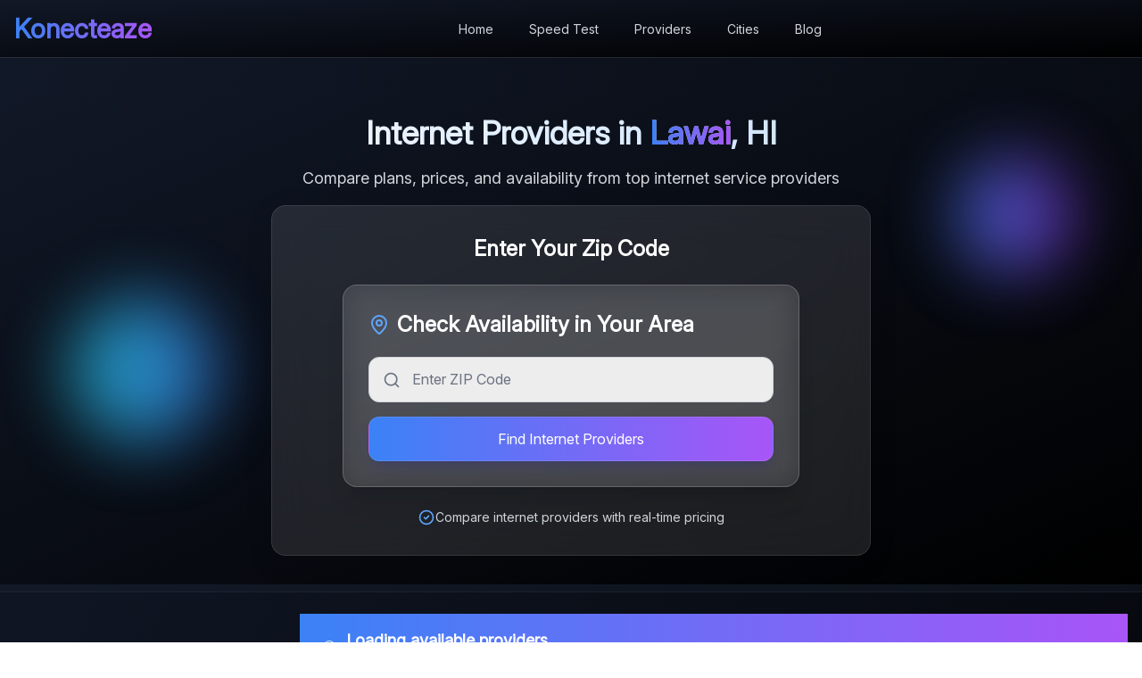

--- FILE ---
content_type: text/html; charset=utf-8
request_url: https://www.konecteaze.com/hi/lawai
body_size: 13330
content:
<!DOCTYPE html><html lang="en" class="__variable_f367f3"><head><meta charSet="utf-8"/><meta name="viewport" content="width=device-width, initial-scale=1.0"/><meta name="viewport" content="width=device-width, initial-scale=1"/><link rel="stylesheet" href="/_next/static/css/3add334ee59f67ac.css" data-precedence="next"/><link rel="preload" as="script" fetchPriority="low" href="/_next/static/chunks/webpack-c2cacdf4b3707862.js"/><script src="/_next/static/chunks/fd9d1056-85ca759221d498c8.js" async="" type="bc416dd100f1dfdfecfc7adc-text/javascript"></script><script src="/_next/static/chunks/2117-4811fe992c281b40.js" async="" type="bc416dd100f1dfdfecfc7adc-text/javascript"></script><script src="/_next/static/chunks/main-app-bf5fafbc12ac6689.js" async="" type="bc416dd100f1dfdfecfc7adc-text/javascript"></script><script src="/_next/static/chunks/2972-5371f78b231a6d66.js" async="" type="bc416dd100f1dfdfecfc7adc-text/javascript"></script><script src="/_next/static/chunks/6137-304211f89e2bd3b7.js" async="" type="bc416dd100f1dfdfecfc7adc-text/javascript"></script><script src="/_next/static/chunks/5449-6732bc441954adad.js" async="" type="bc416dd100f1dfdfecfc7adc-text/javascript"></script><script src="/_next/static/chunks/app/layout-d5476f1ac180316f.js" async="" type="bc416dd100f1dfdfecfc7adc-text/javascript"></script><script src="/_next/static/chunks/app/error-7de2d0b3eb51b36a.js" async="" type="bc416dd100f1dfdfecfc7adc-text/javascript"></script><script src="/_next/static/chunks/app/not-found-df59612de9684f89.js" async="" type="bc416dd100f1dfdfecfc7adc-text/javascript"></script><script src="/_next/static/chunks/app/global-error-c073677a53f54b80.js" async="" type="bc416dd100f1dfdfecfc7adc-text/javascript"></script><script src="/_next/static/chunks/3145-8bdc4230a77ce1ea.js" async="" type="bc416dd100f1dfdfecfc7adc-text/javascript"></script><script src="/_next/static/chunks/3280-8a1c82d908e55ab6.js" async="" type="bc416dd100f1dfdfecfc7adc-text/javascript"></script><script src="/_next/static/chunks/371-fb229a096f135db4.js" async="" type="bc416dd100f1dfdfecfc7adc-text/javascript"></script><script src="/_next/static/chunks/4379-d5390ad0a5f8fc9e.js" async="" type="bc416dd100f1dfdfecfc7adc-text/javascript"></script><script src="/_next/static/chunks/app/%5Bstate%5D/%5Bcity%5D/page-377c92a751ef28e1.js" async="" type="bc416dd100f1dfdfecfc7adc-text/javascript"></script><link rel="icon" href="/favicon.svg" type="image/svg+xml"/><title>Best 0 Internet Plans in Lawai, HI | Compare Providers 2026</title><meta name="description" content="Compare 0 internet plans from 0 providers in Lawai, HI. fiber, cable &amp; DSL options available. Find the best deal today!"/><meta name="keywords" content="internet providers Lawai, , best internet Lawai HI, cheap internet Lawai, fiber, cable &amp; DSL internet Lawai"/><meta name="robots" content="index, follow"/><meta name="fb:app_id" content="250826962271667"/><link rel="canonical" href="https://www.konecteaze.com/hi/lawai"/><meta name="google-site-verification" content="zKTt5eWpe-aV6zhhLom6RhIw-VPNSb6RL0s7aY3YKig"/><meta name="google-site-verification" content="DweoYwApnBKGY21iciIhh4_30QRSaVnJJ2aUyjedBr4"/><meta name="ahrefs-site-verification" content="c19dd6957522f0b52b30b6b6005b0193b1ac14a30a65e4e9a1baae9455ddc635"/><meta property="og:title" content="Best 0 Internet Plans in Lawai, HI | Compare Providers 2026"/><meta property="og:description" content="Compare 0 internet plans from 0 providers in Lawai, HI. fiber, cable &amp; DSL options available. Find the best deal today!"/><meta property="og:url" content="https://www.konecteaze.com/hi/lawai"/><meta property="og:site_name" content="Konecteaze"/><meta property="og:locale" content="en_US"/><meta property="og:type" content="website"/><meta name="twitter:card" content="summary"/><meta name="twitter:site" content="@konecteaze"/><meta name="twitter:creator" content="@konecteaze"/><meta name="twitter:title" content="Find Internet Providers in My Area | Internet Provider Search"/><meta name="twitter:description" content="Find the best internet in your area with KonectEaze. Enter your zip code and find internet providers to compare with our provider search."/><meta name="next-size-adjust"/><link rel="stylesheet" href="/compiled-styles.css"/><script data-cfasync="false"></script><style>
          /* Next.js development error styling overrides */
          body[data-nextjs-data-runtime-error],
          body[data-nextjs-data-next-hydration-error],
          body[data-nextjs-data-missing-suspense-fallback] {
            background: linear-gradient(to bottom right, #0f172a, #1e293b) !important;
            color: white !important;
          }

          /* Error overlay container */
          .nextjs-container-errors-header,
          .nextjs-container-errors,
          .nextjs-toast-errors-parent {
            background: rgba(17, 24, 39, 0.85) !important;
            border: 1px solid rgba(99, 102, 241, 0.3) !important;
            box-shadow: 0 20px 25px -5px rgba(0, 0, 0, 0.2), 0 10px 10px -5px rgba(0, 0, 0, 0.04) !important;
            backdrop-filter: blur(16px) !important;
            border-radius: 0.75rem !important;
          }

          /* Error message styling */
          .nextjs-container-errors-header h1 {
            color: #f3f4f6 !important;
            font-weight: 700 !important;
          }

          /* Error stack trace */
          .nextjs-container-errors-body {
            background: rgba(31, 41, 55, 0.5) !important;
            border: 1px solid rgba(99, 102, 241, 0.2) !important;
            border-radius: 0.5rem !important;
          }

          /* Code frame highlighting */
          .nextjs-container-errors-body > div:not(:first-child) div {
            background-color: rgba(17, 24, 39, 0.7) !important;
            border-color: rgba(99, 102, 241, 0.3) !important;
          }

          /* Line numbers */
          .nextjs-container-errors-body pre {
            color: #94a3b8 !important;
          }

          /* Error stack line */
          .nextjs-call-stack-frame {
            background-color: rgba(31, 41, 55, 0.6) !important;
            color: #e2e8f0 !important;
          }

          /* Error links */
          .nextjs-container-errors-body a {
            color: #93c5fd !important;
          }

          /* Error frame highlighting */
          .nextjs-frame-expanded div:first-of-type {
            background-color: rgba(55, 65, 81, 0.6) !important;
          }
        </style><style>
            /* Admin CSS Styles - Maximum Override Specificity */
            body .dark-gradient-heading,
            body h1.dark-gradient-heading,
            body div h1.dark-gradient-heading,
            .admin-dark .dark-gradient-heading {
              font-size: 2.25rem !important;
              font-weight: 700 !important;
              margin-bottom: 1rem !important;
              background: linear-gradient(to right, #ffffff, #dbeafe, #bfdbfe) !important;
              background-clip: text !important;
              -webkit-background-clip: text !important;
              -moz-background-clip: text !important;
              color: transparent !important;
              line-height: 1.25 !important;
              display: block !important;
              text-align: left !important;
            }
            
            .admin-card {
              background-color: rgb(31 41 55);
              border: 1px solid rgb(55 65 81);
              border-radius: 0.5rem;
              box-shadow: 0 10px 15px -3px rgb(0 0 0 / 0.1);
              padding: 1.5rem;
            }
            
            .admin-card-header {
              margin-bottom: 1rem;
            }
            
            .admin-card-title {
              font-size: 1.125rem;
              font-weight: 600;
              color: white;
              margin-bottom: 0.25rem;
            }
            
            .admin-card-content {
              display: flex;
              flex-direction: column;
              gap: 1rem;
            }
            
            .admin-button {
              display: inline-flex;
              align-items: center;
              gap: 0.5rem;
              padding: 0.5rem 1.5rem;
              border-radius: 9999px;
              font-weight: 600;
              font-size: 0.875rem;
              transition: all 0.2s ease;
              border: none;
              cursor: pointer;
            }
            
            .admin-button:disabled {
              opacity: 0.5;
              cursor: not-allowed;
            }
            
            .admin-button-primary {
              background: linear-gradient(135deg, #10b981 0%, #059669 100%);
              color: #ffffff;
              box-shadow: 0 4px 14px rgba(16, 185, 129, 0.4);
            }
            
            .admin-button-primary:hover:not(:disabled) {
              background: linear-gradient(135deg, #34d399 0%, #10b981 100%);
              box-shadow: 0 6px 20px rgba(16, 185, 129, 0.5);
              transform: translateY(-1px);
            }
            
            .admin-button-secondary {
              background: rgba(75, 85, 99, 0.8);
              color: #e5e7eb;
              border: 1px solid rgba(107, 114, 128, 0.6);
            }
            
            .admin-button-secondary:hover:not(:disabled) {
              background: rgba(107, 114, 128, 0.9);
              transform: translateY(-1px);
            }
            
            .admin-button-danger,
            .admin-button-destructive {
              background: linear-gradient(135deg, #ef4444 0%, #dc2626 100%);
              color: #ffffff;
              box-shadow: 0 4px 14px rgba(239, 68, 68, 0.4);
            }
            
            .admin-button-danger:hover:not(:disabled),
            .admin-button-destructive:hover:not(:disabled) {
              background: linear-gradient(135deg, #f87171 0%, #ef4444 100%);
              box-shadow: 0 6px 20px rgba(239, 68, 68, 0.5);
              transform: translateY(-1px);
            }
            
            .admin-button-sm {
              padding: 0.375rem 0.75rem;
              font-size: 0.875rem;
            }
            
            .admin-input, .admin-select, .admin-textarea {
              width: 100%;
              padding: 0.5rem 0.75rem;
              background-color: rgb(55 65 81);
              border: 1px solid rgb(75 85 99);
              border-radius: 0.375rem;
              color: white;
            }
            
            .admin-input::placeholder {
              color: rgb(156 163 175);
            }
            
            .admin-input-with-icon {
              padding-left: 3.5rem !important;
            }
            
            .admin-label {
              display: block;
              font-size: 0.875rem;
              font-weight: 500;
              color: white;
              margin-bottom: 0.25rem;
            }
            
            .admin-table {
              width: 100%;
              background-color: rgb(31 41 55);
              border: 1px solid rgb(55 65 81);
              border-radius: 0.5rem;
              overflow: hidden;
            }
            
            .admin-table-header {
              background-color: rgb(55 65 81);
              border-bottom: 1px solid rgb(75 85 99);
            }
            
            .admin-table-row {
              display: grid;
              grid-template-columns: 2fr 1fr 1fr 1fr;
              background-color: rgb(31 41 55);
              border-bottom: 1px solid rgb(55 65 81);
            }
            
            .admin-table-row-7col {
              display: grid;
              grid-template-columns: 0.8fr 1.2fr 2fr 1fr 1fr 1fr 0.8fr;
              background-color: rgb(31 41 55);
              border-bottom: 1px solid rgb(55 65 81);
            }
            
            .admin-table-row-7col:hover {
              background-color: rgb(55 65 81);
            }
            
            .admin-table-row-8col {
              display: grid;
              grid-template-columns: 0.5fr 2fr 1.5fr 1fr 1fr 0.8fr 0.8fr 1fr;
              background-color: rgb(31 41 55);
              border-bottom: 1px solid rgb(55 65 81);
            }
            
            .admin-table-row-8col:hover {
              background-color: rgb(55 65 81);
            }
            
            .admin-table-row:hover {
              background-color: rgb(55 65 81);
            }
            
            .admin-table-header-cell, .admin-table-cell {
              padding: 0.75rem 1.5rem;
              font-size: 0.875rem;
            }
            
            .admin-table-header-cell {
              color: rgb(209 213 219);
              font-weight: 500;
              text-transform: uppercase;
              letter-spacing: 0.025em;
            }
            
            .admin-table-cell {
              color: rgb(229 231 235);
            }
            
            .admin-badge {
              display: inline-flex;
              align-items: center;
              padding: 0.125rem 0.625rem;
              border-radius: 9999px;
              font-size: 0.75rem;
              font-weight: 500;
            }
            
            .admin-badge-success {
              background-color: rgb(6 78 59 / 0.2);
              color: rgb(110 231 183);
              border: 1px solid rgb(6 78 59 / 0.5);
            }
            
            .admin-badge-warning {
              background-color: rgb(120 53 15 / 0.2);
              color: rgb(252 211 77);
              border: 1px solid rgb(120 53 15 / 0.5);
            }
            
            .admin-badge-error {
              background-color: rgb(127 29 29 / 0.2);
              color: rgb(248 113 113);
              border: 1px solid rgb(127 29 29 / 0.5);
            }
            
            .admin-badge-info {
              background-color: rgb(30 58 138 / 0.2);
              color: rgb(147 197 253);
              border: 1px solid rgb(30 58 138 / 0.5);
            }
            
            .admin-text-muted {
              color: rgb(156 163 175);
            }
            
            .admin-text-sm {
              font-size: 0.875rem;
              color: rgb(209 213 219);
            }
            
            .admin-text-success {
              color: rgb(34 197 94);
            }
            
            /* Complete Admin Layout System */
            .admin-layout-container {
              position: relative;
              height: 100vh;
              background-color: rgb(17 24 39);
              overflow: hidden;
            }
            
            .admin-sidebar {
              position: fixed;
              top: 0;
              left: 0;
              width: 256px;
              height: 100vh;
              background-color: rgb(31 41 55);
              border-right: 1px solid rgb(55 65 81);
              z-index: 50;
              transform: translateX(-100%);
              transition: transform 0.2s ease-in-out;
            }
            
            .admin-sidebar-open {
              transform: translateX(0);
            }
            
            @media (min-width: 1024px) {
              .admin-sidebar,
              .admin-sidebar-closed {
                transform: translateX(0);
              }
            }
            
            .admin-main-wrapper {
              height: 100vh;
              display: flex;
              flex-direction: column;
              margin-left: 0;
            }
            
            @media (min-width: 1024px) {
              .admin-main-wrapper {
                margin-left: 256px;
              }
            }
            
            .admin-header {
              background-color: rgb(31 41 55);
              border-bottom: 1px solid rgb(55 65 81);
              padding: 0.75rem 1rem;
              display: flex;
              align-items: center;
              gap: 1rem;
            }
            
            .admin-main-content {
              flex: 1;
              overflow-y: auto;
              background-color: rgb(17 24 39);
              padding: 1.5rem;
            }
            
            .admin-content-wrapper {
              max-width: 1280px;
              margin: 0 auto;
              width: 100%;
            }
          </style><script src="/_next/static/chunks/polyfills-42372ed130431b0a.js" noModule="" type="bc416dd100f1dfdfecfc7adc-text/javascript"></script></head><body class="flex flex-col min-h-screen"><script type="bc416dd100f1dfdfecfc7adc-text/javascript">
            (function() {
              const styles = {
                title: 'color: #3b82f6; font-size: 32px; font-weight: bold; text-shadow: 2px 2px 4px rgba(0,0,0,0.3);',
                subtitle: 'color: #10b981; font-size: 16px; font-weight: bold;',
                normal: 'color: #6b7280; font-size: 14px;',
                warning: 'color: #ef4444; font-size: 14px; font-weight: bold;',
                link: 'color: #8b5cf6; font-size: 14px; font-weight: bold;'
              };
              
              console.log('%c ', 'font-size: 1px;');
              console.log('%c🚀 KONECTEAZE CONSOLE 🚀', styles.title);
              console.log('%c ', 'font-size: 1px;');
              console.log('%c📡 Connecting You to Better Internet Since 2018', styles.subtitle);
              console.log('%c ', 'font-size: 1px;');
              console.log('%cWell, well, well... Look who\'s inspecting the console! 👀', styles.normal);
              console.log('%c ', 'font-size: 1px;');
              console.log('%c🤓 Fellow Developer Spotted!', styles.subtitle);
              console.log('%cWe appreciate your curiosity. Here\'s a gift: our site is built with love,', styles.normal);
              console.log('%ccoffee, and a carefully curated blend of modern web technologies.', styles.normal);
              console.log('%c(Nice try though - we keep our secret sauce... secret 🤫)', styles.normal);
              console.log('%c ', 'font-size: 1px;');
              console.log('%c⚠️ SECURITY WARNING ⚠️', styles.warning);
              console.log('%cIf someone told you to paste code here, they\'re probably trying to hack you.', styles.normal);
              console.log('%cSeriously. Don\'t paste random code into the console. That\'s how the bad guys win.', styles.normal);
              console.log('%c ', 'font-size: 1px;');
              console.log('%c💡 Pro Developer Tip:', styles.subtitle);
              console.log('%cInstead of looking at our code, why not find yourself a better internet plan?', styles.normal);
              console.log('%cYour current provider is probably overcharging you. Just sayin\' 🤷', styles.normal);
              console.log('%cGo ahead, search your ZIP code. We dare you. 🎯', styles.link);
              console.log('%c ', 'font-size: 1px;');
              console.log('%c📊 Fun Stats:', styles.subtitle);
              console.log('%c  • Lines of code: Too many to count', styles.normal);
              console.log('%c  • Coffee consumed: ☕☕☕☕☕ (still going)', styles.normal);
              console.log('%c  • Bugs fixed: 99% (that last 1% is "features")', styles.normal);
              console.log('%c  • Internet providers compared: ALL OF THEM', styles.normal);
              console.log('%c ', 'font-size: 1px;');
              console.log('%cNow go find yourself a better internet plan! 🎯', styles.subtitle);
              console.log('%c ', 'font-size: 1px;');
              console.log('%c- The Konecteaze Team 💙', 'color: #3b82f6; font-size: 14px; font-style: italic;');
              console.log('%c ', 'font-size: 1px;');
              console.log('%cP.S. - Our API is faster than your internet speed. Probably. 🏃‍♂️💨', 'color: #10b981; font-size: 12px; font-style: italic;');
            })();
          </script><div class="min-h-screen flex flex-col"><main class="flex-1"><div class="flex flex-col min-h-screen dark-main"><div class="w-full"><header class="bg-gradient-to-br from-gray-900 to-black shadow-sm border-b border-white/10 sticky top-0 z-40"><div class="container mx-auto px-4 relative"><div class="hidden lg:flex items-center justify-between h-16"><div class="flex-shrink-0"><a class="text-3xl font-bold bg-gradient-to-r from-blue-500 to-purple-500 bg-clip-text text-transparent no-underline hover:no-underline focus:no-underline active:no-underline hover:bg-gradient-to-r hover:from-blue-500 hover:to-purple-500 hover:bg-clip-text hover:text-transparent" href="/">Konecteaze</a></div><nav class="flex-1 mx-8"><div class="flex items-center justify-center space-x-2"><div class="relative"><a class="text-gray-300 hover:text-blue-400 px-4 py-2 text-sm font-medium transition-colors" href="/">Home</a></div><div class="relative"><a class="text-gray-300 hover:text-blue-400 px-4 py-2 text-sm font-medium transition-colors" href="/speed-test">Speed Test</a></div><div class="relative"><a href="#" class="text-gray-300 hover:text-blue-400 px-4 py-2 text-sm font-medium transition-colors ">Providers</a></div><div class="relative"><a href="#" class="text-gray-300 hover:text-blue-400 px-4 py-2 text-sm font-medium transition-colors ">Cities</a></div><div class="relative"><a class="text-gray-300 hover:text-blue-400 px-4 py-2 text-sm font-medium transition-colors" href="/blog">Blog</a></div></div></nav></div><div class="lg:hidden flex items-center justify-between h-16 px-4"><a class="flex-shrink-0 no-underline hover:no-underline" href="/"><div class="flex items-center"><h1 class="font-bold text-xl bg-gradient-to-r from-blue-500 to-purple-500 bg-clip-text text-transparent hover:bg-gradient-to-r hover:from-blue-500 hover:to-purple-500 hover:bg-clip-text hover:text-transparent">Konecteaze</h1></div></a><div class="flex items-center space-x-2"><button type="button" aria-label="Open Menu" class="inline-flex items-center justify-center w-10 h-10 rounded-full text-gray-300 hover:text-blue-400 hover:bg-gray-800 transition-colors duration-200 focus:outline-none focus:ring-2 focus:ring-blue-500 focus:ring-offset-2"><svg xmlns="http://www.w3.org/2000/svg" width="24" height="24" viewBox="0 0 24 24" fill="none" stroke="currentColor" stroke-width="2" stroke-linecap="round" stroke-linejoin="round" class="lucide lucide-menu h-5 w-5" aria-hidden="true"><path d="M4 12h16"></path><path d="M4 18h16"></path><path d="M4 6h16"></path></svg></button></div></div></div></header></div><div class="min-h-screen"><script type="application/ld+json">{"@context":"https://schema.org","@graph":[{"@type":"LocalBusiness","@id":"https://www.konecteaze.com/hi/lawai#business","name":"Internet Providers in Lawai, HI","description":"Find the best internet providers in Lawai, HI","url":"https://www.konecteaze.com/hi/lawai","address":{"@type":"PostalAddress","addressLocality":"Lawai","addressRegion":"HI","addressCountry":"US"},"areaServed":{"@type":"City","name":"Lawai","containedInPlace":{"@type":"State","name":"HI"}},"serviceType":"Internet Service Provider Directory","knowsAbout":["Internet Service Providers","Broadband Plans","Fiber Internet","Cable Internet","DSL Internet"],"hasOfferCatalog":{"@type":"OfferCatalog","name":"Internet Plans","itemListElement":[]},"aggregateRating":{"@type":"AggregateRating","ratingValue":4.2,"reviewCount":50},"priceRange":"$29-$99","availability":"https://schema.org/InStock"},{"@type":"FAQPage","@id":"https://www.konecteaze.com/hi/lawai#faq","mainEntity":[{"@type":"Question","name":"What internet providers are available in Lawai, HI?","acceptedAnswer":{"@type":"Answer","text":"Popular internet providers in Lawai include major companies offering fiber, cable, and DSL services. Compare plans, speeds, and pricing to find the best internet service for your needs."}},{"@type":"Question","name":"What's the fastest internet speed available in Lawai?","acceptedAnswer":{"@type":"Answer","text":"Internet speeds in Lawai range from basic DSL plans to high-speed fiber connections offering up to 1000+ Mbps. Fiber internet typically offers the fastest speeds and most reliable connections."}},{"@type":"Question","name":"How much does internet cost in Lawai, HI?","acceptedAnswer":{"@type":"Answer","text":"Internet plans in Lawai typically range from $29-$99+ per month depending on speed, technology type, and provider. Compare plans to find the best value for your budget and usage needs."}}]},{"@type":"BreadcrumbList","@id":"https://www.konecteaze.com/hi/lawai#breadcrumbs","itemListElement":[{"@type":"ListItem","position":1,"name":"Internet Providers","item":"https://www.konecteaze.com/"},{"@type":"ListItem","position":2,"name":"HI","item":"https://www.konecteaze.com/hi"},{"@type":"ListItem","position":3,"name":"Lawai","item":"https://www.konecteaze.com/hi/lawai"}]}]}</script><div class="dark-section"><section class="dark-section relative overflow-hidden min-h-[8vh] flex items-center"><div class="dark-bg-overlay"><div class="bg-grid-pattern"></div></div><div class="floating-orb-1 animate-pulse"></div><div class="floating-orb-2 animate-pulse"></div><div class="dark-container"><div class="text-center space-y-4"><div class="space-y-2"><h1 class="text-3xl md:text-4xl font-bold bg-gradient-to-r from-white to-blue-200 bg-clip-text text-transparent leading-tight text-center mx-auto block w-full">Internet Providers in <span class="bg-gradient-to-r from-blue-500 to-purple-500 bg-clip-text text-transparent">Lawai</span>, <!-- -->HI</h1><p class="dark-description text-xl max-w-3xl mx-auto leading-relaxed text-center">Compare plans, prices, and availability from top internet service providers</p></div><div class="max-w-2xl mx-auto"><div class="glassmorphism-card"><h2 class="text-2xl font-semibold mb-6 text-white text-center block w-full">Enter Your Zip Code</h2><div class="w-full max-w-lg mx-auto bg-white/10 backdrop-blur-lg rounded-2xl border border-white/20 shadow-xl p-5 sm:p-7 w-full"><div class="text-white"><h2 class="text-2xl font-bold mb-5 flex items-center dark-text-primary"><svg xmlns="http://www.w3.org/2000/svg" width="24" height="24" viewBox="0 0 24 24" fill="none" stroke="currentColor" stroke-width="2" stroke-linecap="round" stroke-linejoin="round" class="lucide lucide-map-pin h-6 w-6 mr-2 dark-text-accent" aria-hidden="true"><path d="M20 10c0 4.993-5.539 10.193-7.399 11.799a1 1 0 0 1-1.202 0C9.539 20.193 4 14.993 4 10a8 8 0 0 1 16 0"></path><circle cx="12" cy="10" r="3"></circle></svg>Check Availability in Your Area</h2><form class="space-y-4"><div class="relative"><div class="absolute inset-y-0 left-0 pl-4 flex items-center pointer-events-none"><svg xmlns="http://www.w3.org/2000/svg" width="24" height="24" viewBox="0 0 24 24" fill="none" stroke="currentColor" stroke-width="2" stroke-linecap="round" stroke-linejoin="round" class="lucide lucide-search h-5 w-5 text-gray-500" aria-hidden="true"><path d="m21 21-4.34-4.34"></path><circle cx="11" cy="11" r="8"></circle></svg></div><input type="text" class="block w-full pl-12 pr-4 py-3 bg-white/90 border border-gray-300 rounded-xl focus:outline-none focus:ring-2 focus:ring-blue-500 focus:border-transparent text-gray-900 placeholder:text-gray-500" placeholder="Enter ZIP Code" maxLength="5" pattern="[0-9]{5}" required="" aria-label="ZIP code" value=""/></div><button type="submit" class="w-full dark-button px-6 py-3 rounded-xl font-medium text-base">Find Internet Providers</button></form></div></div><div class="mt-6 flex items-center gap-2 text-sm dark-text-secondary justify-center"><svg class="w-5 h-5 dark-text-accent" fill="none" stroke="currentColor" viewBox="0 0 24 24"><path stroke-linecap="round" stroke-linejoin="round" stroke-width="2" d="M9 12l2 2 4-4m6 2a9 9 0 11-18 0 9 9 0 0118 0z"></path></svg><span class="">Compare internet providers with real-time pricing</span></div></div></div></div></div></section><div class="w-full bg-gray-800/30 backdrop-blur-sm py-1 border-b border-gray-700/30 mb-0"><div class="container mx-auto px-4"></div></div><div class="w-full max-w-7xl mx-auto px-4 pt-6 pb-8 overflow-x-hidden"><div class="flex flex-col lg:flex-row gap-8 relative w-full"><div class="flex-1 w-full lg:order-2"><!--$--><!--$--><div class="container-xl section-padding-sm"><div class="w-full"><div class="w-full"><div class="provider-results-container mb-0"><div class="provider-results-header"><svg xmlns="http://www.w3.org/2000/svg" class="h-5 w-5 mr-2 text-white skeleton-animate" fill="none" viewBox="0 0 24 24" stroke="currentColor"><circle cx="11" cy="11" r="8"></circle><path d="m21 21-4.35-4.35"></path></svg><h2 class="text-lg font-semibold text-white"><span class="skeleton-animate">Loading available providers...</span></h2></div><div class="provider-results-content"><div class="provider-results-grid"><div class="bg-white border border-gray-200 rounded-lg overflow-hidden"><div class="p-4"><div class="flex justify-between items-center mb-4"><div class="w-24 h-12 bg-gray-200 rounded skeleton-shimmer"></div><div class="w-16 h-6 bg-gray-200 rounded skeleton-animate"></div></div><div class="mb-3"><div class="h-6 bg-gray-200 rounded w-3/4 mb-2 skeleton-shimmer"></div><div class="h-4 bg-gray-200 rounded w-1/2 skeleton-animate"></div></div><div class="flex gap-2 mb-4"><div class="h-6 bg-gray-200 rounded w-16 skeleton-animate animate-delay-100"></div><div class="h-6 bg-gray-200 rounded w-16 skeleton-animate animate-delay-200"></div></div><div class="border-t border-gray-200 pt-3"><div class="h-5 bg-gray-200 rounded w-1/3 mb-3 skeleton-shimmer"></div><div class="space-y-2"><div class="h-4 bg-gray-200 rounded w-full skeleton-shimmer"></div><div class="h-4 bg-gray-200 rounded w-full skeleton-shimmer"></div></div></div></div><div class="px-4 py-3 bg-gray-50 border-t border-gray-200"><div class="h-10 bg-gray-200 rounded w-full skeleton-shimmer"></div></div></div><div class="bg-white border border-gray-200 rounded-lg overflow-hidden"><div class="p-4"><div class="flex justify-between items-center mb-4"><div class="w-24 h-12 bg-gray-200 rounded skeleton-shimmer"></div><div class="w-16 h-6 bg-gray-200 rounded skeleton-animate"></div></div><div class="mb-3"><div class="h-6 bg-gray-200 rounded w-3/4 mb-2 skeleton-shimmer"></div><div class="h-4 bg-gray-200 rounded w-1/2 skeleton-animate"></div></div><div class="flex gap-2 mb-4"><div class="h-6 bg-gray-200 rounded w-16 skeleton-animate animate-delay-100"></div><div class="h-6 bg-gray-200 rounded w-16 skeleton-animate animate-delay-200"></div></div><div class="border-t border-gray-200 pt-3"><div class="h-5 bg-gray-200 rounded w-1/3 mb-3 skeleton-shimmer"></div><div class="space-y-2"><div class="h-4 bg-gray-200 rounded w-full skeleton-shimmer"></div><div class="h-4 bg-gray-200 rounded w-full skeleton-shimmer"></div></div></div></div><div class="px-4 py-3 bg-gray-50 border-t border-gray-200"><div class="h-10 bg-gray-200 rounded w-full skeleton-shimmer"></div></div></div><div class="bg-white border border-gray-200 rounded-lg overflow-hidden"><div class="p-4"><div class="flex justify-between items-center mb-4"><div class="w-24 h-12 bg-gray-200 rounded skeleton-shimmer"></div><div class="w-16 h-6 bg-gray-200 rounded skeleton-animate"></div></div><div class="mb-3"><div class="h-6 bg-gray-200 rounded w-3/4 mb-2 skeleton-shimmer"></div><div class="h-4 bg-gray-200 rounded w-1/2 skeleton-animate"></div></div><div class="flex gap-2 mb-4"><div class="h-6 bg-gray-200 rounded w-16 skeleton-animate animate-delay-100"></div><div class="h-6 bg-gray-200 rounded w-16 skeleton-animate animate-delay-200"></div></div><div class="border-t border-gray-200 pt-3"><div class="h-5 bg-gray-200 rounded w-1/3 mb-3 skeleton-shimmer"></div><div class="space-y-2"><div class="h-4 bg-gray-200 rounded w-full skeleton-shimmer"></div><div class="h-4 bg-gray-200 rounded w-full skeleton-shimmer"></div></div></div></div><div class="px-4 py-3 bg-gray-50 border-t border-gray-200"><div class="h-10 bg-gray-200 rounded w-full skeleton-shimmer"></div></div></div><div class="bg-white border border-gray-200 rounded-lg overflow-hidden"><div class="p-4"><div class="flex justify-between items-center mb-4"><div class="w-24 h-12 bg-gray-200 rounded skeleton-shimmer"></div><div class="w-16 h-6 bg-gray-200 rounded skeleton-animate"></div></div><div class="mb-3"><div class="h-6 bg-gray-200 rounded w-3/4 mb-2 skeleton-shimmer"></div><div class="h-4 bg-gray-200 rounded w-1/2 skeleton-animate"></div></div><div class="flex gap-2 mb-4"><div class="h-6 bg-gray-200 rounded w-16 skeleton-animate animate-delay-100"></div><div class="h-6 bg-gray-200 rounded w-16 skeleton-animate animate-delay-200"></div></div><div class="border-t border-gray-200 pt-3"><div class="h-5 bg-gray-200 rounded w-1/3 mb-3 skeleton-shimmer"></div><div class="space-y-2"><div class="h-4 bg-gray-200 rounded w-full skeleton-shimmer"></div><div class="h-4 bg-gray-200 rounded w-full skeleton-shimmer"></div></div></div></div><div class="px-4 py-3 bg-gray-50 border-t border-gray-200"><div class="h-10 bg-gray-200 rounded w-full skeleton-shimmer"></div></div></div></div></div></div></div></div></div><!--/$--><!--/$--><div class="glassmorphism-card p-6 mb-8 w-full "><div class="seo-content text-gray-300"><h2 class="text-2xl font-semibold text-white mb-4">Internet Service Providers in Lawai, HI</h2><p class="mb-4">Finding the right internet service provider in Lawai can make all the difference in your online experience. Whether you&#x27;re working from home, streaming your favorite shows, or gaming with friends, having reliable, high-speed internet is essential.</p><div class="grid grid-cols-1 md:grid-cols-2 lg:grid-cols-4 gap-4 mb-6"><div class="bg-gradient-to-br from-purple-600/20 to-purple-800/20 border-purple-500/30 text-purple-400 p-4 rounded-lg border"><div class="flex items-center gap-2 mb-1"><div class="text-2xl font-bold text-purple-400">$39.99</div></div><div class="text-sm text-gray-400">Starting Price</div></div><div class="bg-gradient-to-br from-orange-600/20 to-orange-800/20 border-orange-500/30 text-orange-400 p-4 rounded-lg border"><div class="flex items-center gap-2 mb-1"><div class="text-2xl font-bold text-orange-400">100 Mbps</div></div><div class="text-sm text-gray-400">Max Speed</div></div></div><div class="space-y-6"><div><h3 class="text-xl font-semibold text-white mb-3">Internet Service Options Available in Lawai</h3><div class="text-gray-300 prose prose-invert max-w-none mb-4"><div class="space-y-4"></div></div></div><div><h3 class="text-xl font-semibold text-white mb-3">Internet Provider Benefits in Lawai, HI</h3><div class="text-gray-300 prose prose-invert max-w-none mb-4">
        <ul class="space-y-2 text-white/80">
          
          <li class="flex items-start gap-2">
            <span class="text-emerald-400 mt-1">•</span>
            <span>Affordable internet starting at just $40/month in Lawai</span>
          </li>
          <li class="flex items-start gap-2">
            <span class="text-emerald-400 mt-1">•</span>
            <span>Local Lawai service and support from established internet providers</span>
          </li>
          <li class="flex items-start gap-2">
            <span class="text-emerald-400 mt-1">•</span>
            <span>Flexible contract options including no-contract plans available in Lawai</span>
          </li>
        </ul>
      </div></div></div></div></div></div><div class="w-full lg:w-80 lg:flex-shrink-0 lg:order-1"><div class="sticky" style="top:30.4px"></div></div></div></div></div></div><div class="bg-gray-900 border-y border-gray-800"><div class="container mx-auto py-6 px-4 sm:px-6 lg:px-8"><div class="max-w-4xl mx-auto"><div class="flex flex-col sm:flex-row items-center justify-between gap-4"><div class="flex items-center gap-3"><svg xmlns="http://www.w3.org/2000/svg" width="24" height="24" viewBox="0 0 24 24" fill="none" stroke="currentColor" stroke-width="2" stroke-linecap="round" stroke-linejoin="round" class="lucide lucide-bell h-6 w-6 text-blue-400" aria-hidden="true"><path d="M10.268 21a2 2 0 0 0 3.464 0"></path><path d="M3.262 15.326A1 1 0 0 0 4 17h16a1 1 0 0 0 .74-1.673C19.41 13.956 18 12.499 18 8A6 6 0 0 0 6 8c0 4.499-1.411 5.956-2.738 7.326"></path></svg><h3 class="text-lg font-semibold text-white">Get Deal Alerts</h3><p class="text-sm text-gray-300 hidden md:inline">Be the first to know about price drops and special offers</p></div><form class="flex w-full sm:max-w-md gap-2"><input type="email" class="flex h-10 w-full rounded-md border px-3 py-2 text-sm ring-offset-background file:border-0 file:bg-transparent file:text-sm file:font-medium placeholder:text-muted-foreground focus-visible:outline-none focus-visible:ring-2 focus-visible:ring-ring focus-visible:ring-offset-2 disabled:cursor-not-allowed disabled:opacity-50 flex-1 bg-gray-800 border-gray-700 text-white" placeholder="Enter your email address" value=""/><button class="inline-flex items-center justify-center whitespace-nowrap rounded-md text-sm font-medium transition-colors focus-visible:outline-none focus-visible:ring-1 focus-visible:ring-ring disabled:pointer-events-none disabled:opacity-50 bg-primary shadow hover:bg-primary/90 h-9 px-4 py-2 primary-gradient text-white" type="submit">Sign up</button></form></div><p class="mt-2 text-xs text-gray-400">By signing up, you agree to our<!-- --> <a class="text-blue-400 hover:text-blue-300" href="/privacy-policy">Privacy Policy</a>. You can unsubscribe at any time.</p></div></div></div><footer class="border-t bg-background w-full mt-8"><div class="container py-8"><div class="w-full"><div class="hidden md:block"><div class="grid grid-cols-1 md:grid-cols-4 gap-8"><div class="footer-column"><h3 class="font-semibold mb-4">Company</h3><ul class="space-y-4"><li><a class="text-sm bg-gradient-to-r from-blue-500 to-purple-500 bg-clip-text text-transparent hover:from-blue-600 hover:to-purple-600" href="/about">About Us</a></li></ul></div><div class="footer-column"><h3 class="font-semibold mb-4">Resources</h3><ul class="space-y-4"><li><a class="text-sm bg-gradient-to-r from-blue-500 to-purple-500 bg-clip-text text-transparent hover:from-blue-600 hover:to-purple-600" href="/blog">Blog</a></li><li><a class="text-sm bg-gradient-to-r from-blue-500 to-purple-500 bg-clip-text text-transparent hover:from-blue-600 hover:to-purple-600" href="/provider-support">Provider Support</a></li></ul></div><div class="footer-column"><h3 class="font-semibold mb-4">Legal</h3><ul class="space-y-4"><li><a class="text-sm bg-gradient-to-r from-blue-500 to-purple-500 bg-clip-text text-transparent hover:from-blue-600 hover:to-purple-600" href="/privacy-policy">Privacy Policy</a></li><li><a class="text-sm bg-gradient-to-r from-blue-500 to-purple-500 bg-clip-text text-transparent hover:from-blue-600 hover:to-purple-600" href="/terms">Terms of Service</a></li><li><a class="text-sm bg-gradient-to-r from-blue-500 to-purple-500 bg-clip-text text-transparent hover:from-blue-600 hover:to-purple-600" href="/cookie-policy">Cookie Policy</a></li><li><a class="text-sm bg-gradient-to-r from-blue-500 to-purple-500 bg-clip-text text-transparent hover:from-blue-600 hover:to-purple-600" href="/do-not-sell">Do Not Sell</a></li></ul></div><div class="footer-column"><h3 class="font-semibold mb-4">Connect</h3><ul class="space-y-4"><li><a class="text-sm bg-gradient-to-r from-blue-500 to-purple-500 bg-clip-text text-transparent hover:from-blue-600 hover:to-purple-600" href="/contact">Contact Us</a></li></ul></div></div></div></div><div class="flex flex-col items-center gap-4 mt-8 pt-8 border-t border-slate-200 md:flex-row md:py-4"><div class="flex flex-col items-center gap-4 px-6 md:flex-row md:gap-4 md:px-0"><a href="/" class="flex items-center gap-2"><span class="font-bold bg-gradient-to-r from-blue-500 to-purple-500 bg-clip-text text-transparent">Konecteaze</span></a><nav class="flex items-center gap-4 text-sm"><a href="/sitemap" class="text-muted-foreground hover:text-foreground">Site Map</a></nav></div><div class="flex flex-1 items-center justify-end space-x-4"><a href="https://www.facebook.com/konecteaze/" target="_blank" rel="noopener noreferrer" class="text-muted-foreground hover:text-foreground"><svg xmlns="http://www.w3.org/2000/svg" width="24" height="24" viewBox="0 0 24 24" fill="none" stroke="currentColor" stroke-width="2" stroke-linecap="round" stroke-linejoin="round" class="lucide lucide-facebook h-5 w-5" aria-hidden="true"><path d="M18 2h-3a5 5 0 0 0-5 5v3H7v4h3v8h4v-8h3l1-4h-4V7a1 1 0 0 1 1-1h3z"></path></svg><span class="sr-only">Facebook</span></a><a href="https://twitter.com/konecteaze" target="_blank" rel="noopener noreferrer" class="text-muted-foreground hover:text-foreground"><svg xmlns="http://www.w3.org/2000/svg" width="24" height="24" viewBox="0 0 24 24" fill="none" stroke="currentColor" stroke-width="2" stroke-linecap="round" stroke-linejoin="round" class="lucide lucide-twitter h-5 w-5" aria-hidden="true"><path d="M22 4s-.7 2.1-2 3.4c1.6 10-9.4 17.3-18 11.6 2.2.1 4.4-.6 6-2C3 15.5.5 9.6 3 5c2.2 2.6 5.6 4.1 9 4-.9-4.2 4-6.6 7-3.8 1.1 0 3-1.2 3-1.2z"></path></svg><span class="sr-only">Twitter</span></a><a href="https://www.instagram.com/konecteaze/" target="_blank" rel="noopener noreferrer" class="text-muted-foreground hover:text-foreground"><svg xmlns="http://www.w3.org/2000/svg" width="24" height="24" viewBox="0 0 24 24" fill="none" stroke="currentColor" stroke-width="2" stroke-linecap="round" stroke-linejoin="round" class="lucide lucide-instagram h-5 w-5" aria-hidden="true"><rect width="20" height="20" x="2" y="2" rx="5" ry="5"></rect><path d="M16 11.37A4 4 0 1 1 12.63 8 4 4 0 0 1 16 11.37z"></path><line x1="17.5" x2="17.51" y1="6.5" y2="6.5"></line></svg><span class="sr-only">Instagram</span></a><a href="#" target="_blank" rel="noopener noreferrer" class="text-muted-foreground hover:text-foreground"><svg xmlns="http://www.w3.org/2000/svg" width="24" height="24" viewBox="0 0 24 24" fill="none" stroke="currentColor" stroke-width="2" stroke-linecap="round" stroke-linejoin="round" class="lucide lucide-linkedin h-5 w-5" aria-hidden="true"><path d="M16 8a6 6 0 0 1 6 6v7h-4v-7a2 2 0 0 0-2-2 2 2 0 0 0-2 2v7h-4v-7a6 6 0 0 1 6-6z"></path><rect width="4" height="12" x="2" y="9"></rect><circle cx="4" cy="4" r="2"></circle></svg><span class="sr-only">LinkedIn</span></a></div><div class="mt-4 text-center text-sm text-muted-foreground md:mt-0 md:ml-4">© <!-- -->2026<!-- --> Konecteaze Pro. All rights reserved.</div></div></div></footer><button aria-label="Back to top" title="Back to top" class="fixed bottom-6 right-6 p-3 rounded-full bg-primary text-primary-foreground shadow-lg transition-all duration-300 z-50 opacity-0 translate-y-10 pointer-events-none"><svg xmlns="http://www.w3.org/2000/svg" width="24" height="24" viewBox="0 0 24 24" fill="none" stroke="currentColor" stroke-width="2" stroke-linecap="round" stroke-linejoin="round" class="lucide lucide-arrow-up h-5 w-5" aria-hidden="true"><path d="m5 12 7-7 7 7"></path><path d="M12 19V5"></path></svg></button></div></main></div><script src="/_next/static/chunks/webpack-c2cacdf4b3707862.js" async="" type="bc416dd100f1dfdfecfc7adc-text/javascript"></script><script type="bc416dd100f1dfdfecfc7adc-text/javascript">(self.__next_f=self.__next_f||[]).push([0]);self.__next_f.push([2,null])</script><script type="bc416dd100f1dfdfecfc7adc-text/javascript">self.__next_f.push([1,"1:HL[\"/_next/static/media/e4af272ccee01ff0-s.p.woff2\",\"font\",{\"crossOrigin\":\"\",\"type\":\"font/woff2\"}]\n2:HL[\"/_next/static/css/3add334ee59f67ac.css\",\"style\"]\n"])</script><script type="bc416dd100f1dfdfecfc7adc-text/javascript">self.__next_f.push([1,"3:I[12846,[],\"\"]\n6:I[4707,[],\"\"]\n9:I[36423,[],\"\"]\nd:I[86753,[\"2972\",\"static/chunks/2972-5371f78b231a6d66.js\",\"6137\",\"static/chunks/6137-304211f89e2bd3b7.js\",\"5449\",\"static/chunks/5449-6732bc441954adad.js\",\"3185\",\"static/chunks/app/layout-d5476f1ac180316f.js\"],\"default\"]\ne:I[60415,[\"2972\",\"static/chunks/2972-5371f78b231a6d66.js\",\"6137\",\"static/chunks/6137-304211f89e2bd3b7.js\",\"5449\",\"static/chunks/5449-6732bc441954adad.js\",\"3185\",\"static/chunks/app/layout-d5476f1ac180316f.js\"],\"ThemeProvider\"]\nf:I[35368,[\"2972\",\"static/chunks/2972-5371f78b231a6d66.js\",\"6137\",\"static/chunks/6137-304211f89e2bd3b7.js\",\"5449\",\"static/chunks/5449-6732bc441954adad.js\",\"3185\",\"static/chunks/app/layout-d5476f1ac180316f.js\"],\"QueryProvider\"]\n10:I[83455,[\"2972\",\"static/chunks/2972-5371f78b231a6d66.js\",\"6137\",\"static/chunks/6137-304211f89e2bd3b7.js\",\"5449\",\"static/chunks/5449-6732bc441954adad.js\",\"3185\",\"static/chunks/app/layout-d5476f1ac180316f.js\"],\"AnalyticsProvider\"]\n11:I[93285,[\"2972\",\"static/chunks/2972-5371f78b231a6d66.js\",\"6137\",\"static/chunks/6137-304211f89e2bd3b7.js\",\"5449\",\"static/chunks/5449-6732bc441954adad.js\",\"3185\",\"static/chunks/app/layout-d5476f1ac180316f.js\"],\"ErrorBoundary\"]\n12:I[83231,[\"2972\",\"static/chunks/2972-5371f78b231a6d66.js\",\"6137\",\"static/chunks/6137-304211f89e2bd3b7.js\",\"5449\",\"static/chunks/5449-6732bc441954adad.js\",\"3185\",\"static/chunks/app/layout-d5476f1ac180316f.js\"],\"JsonLd\"]\n13:I[92646,[\"2972\",\"static/chunks/2972-5371f78b231a6d66.js\",\"6137\",\"static/chunks/6137-304211f89e2bd3b7.js\",\"5449\",\"static/chunks/5449-6732bc441954adad.js\",\"3185\",\"static/chunks/app/layout-d5476f1ac180316f.js\"],\"ToastContextProvider\"]\n14:I[44196,[\"2972\",\"static/chunks/2972-5371f78b231a6d66.js\",\"6137\",\"static/chunks/6137-304211f89e2bd3b7.js\",\"5449\",\"static/chunks/5449-6732bc441954adad.js\",\"3185\",\"static/chunks/app/layout-d5476f1ac180316f.js\"],\"ConditionalHeaderFooter\"]\n15:I[18958,[\"2972\",\"static/chunks/2972-5371f78b231a6d66.js\",\"6137\",\"static/chunks/6137-304211f89e2bd3b7.js\",\"7601\",\"static/chunks/app/error-7de2d0b3eb51b36a.js\"],\"defaul"])</script><script type="bc416dd100f1dfdfecfc7adc-text/javascript">self.__next_f.push([1,"t\"]\n16:I[75292,[\"2972\",\"static/chunks/2972-5371f78b231a6d66.js\",\"9160\",\"static/chunks/app/not-found-df59612de9684f89.js\"],\"default\"]\n18:I[21667,[\"6470\",\"static/chunks/app/global-error-c073677a53f54b80.js\"],\"default\"]\n7:[\"state\",\"hi\",\"d\"]\n8:[\"city\",\"lawai\",\"d\"]\na:T879,"])</script><script type="bc416dd100f1dfdfecfc7adc-text/javascript">self.__next_f.push([1,"\n          /* Next.js development error styling overrides */\n          body[data-nextjs-data-runtime-error],\n          body[data-nextjs-data-next-hydration-error],\n          body[data-nextjs-data-missing-suspense-fallback] {\n            background: linear-gradient(to bottom right, #0f172a, #1e293b) !important;\n            color: white !important;\n          }\n\n          /* Error overlay container */\n          .nextjs-container-errors-header,\n          .nextjs-container-errors,\n          .nextjs-toast-errors-parent {\n            background: rgba(17, 24, 39, 0.85) !important;\n            border: 1px solid rgba(99, 102, 241, 0.3) !important;\n            box-shadow: 0 20px 25px -5px rgba(0, 0, 0, 0.2), 0 10px 10px -5px rgba(0, 0, 0, 0.04) !important;\n            backdrop-filter: blur(16px) !important;\n            border-radius: 0.75rem !important;\n          }\n\n          /* Error message styling */\n          .nextjs-container-errors-header h1 {\n            color: #f3f4f6 !important;\n            font-weight: 700 !important;\n          }\n\n          /* Error stack trace */\n          .nextjs-container-errors-body {\n            background: rgba(31, 41, 55, 0.5) !important;\n            border: 1px solid rgba(99, 102, 241, 0.2) !important;\n            border-radius: 0.5rem !important;\n          }\n\n          /* Code frame highlighting */\n          .nextjs-container-errors-body \u003e div:not(:first-child) div {\n            background-color: rgba(17, 24, 39, 0.7) !important;\n            border-color: rgba(99, 102, 241, 0.3) !important;\n          }\n\n          /* Line numbers */\n          .nextjs-container-errors-body pre {\n            color: #94a3b8 !important;\n          }\n\n          /* Error stack line */\n          .nextjs-call-stack-frame {\n            background-color: rgba(31, 41, 55, 0.6) !important;\n            color: #e2e8f0 !important;\n          }\n\n          /* Error links */\n          .nextjs-container-errors-body a {\n            color: #93c5fd !important;\n          }\n\n          /* Error frame highlighting */\n          .nextjs-frame-expanded div:first-of-type {\n            background-color: rgba(55, 65, 81, 0.6) !important;\n          }\n        "])</script><script type="bc416dd100f1dfdfecfc7adc-text/javascript">self.__next_f.push([1,"b:T2632,"])</script><script type="bc416dd100f1dfdfecfc7adc-text/javascript">self.__next_f.push([1,"\n            /* Admin CSS Styles - Maximum Override Specificity */\n            body .dark-gradient-heading,\n            body h1.dark-gradient-heading,\n            body div h1.dark-gradient-heading,\n            .admin-dark .dark-gradient-heading {\n              font-size: 2.25rem !important;\n              font-weight: 700 !important;\n              margin-bottom: 1rem !important;\n              background: linear-gradient(to right, #ffffff, #dbeafe, #bfdbfe) !important;\n              background-clip: text !important;\n              -webkit-background-clip: text !important;\n              -moz-background-clip: text !important;\n              color: transparent !important;\n              line-height: 1.25 !important;\n              display: block !important;\n              text-align: left !important;\n            }\n            \n            .admin-card {\n              background-color: rgb(31 41 55);\n              border: 1px solid rgb(55 65 81);\n              border-radius: 0.5rem;\n              box-shadow: 0 10px 15px -3px rgb(0 0 0 / 0.1);\n              padding: 1.5rem;\n            }\n            \n            .admin-card-header {\n              margin-bottom: 1rem;\n            }\n            \n            .admin-card-title {\n              font-size: 1.125rem;\n              font-weight: 600;\n              color: white;\n              margin-bottom: 0.25rem;\n            }\n            \n            .admin-card-content {\n              display: flex;\n              flex-direction: column;\n              gap: 1rem;\n            }\n            \n            .admin-button {\n              display: inline-flex;\n              align-items: center;\n              gap: 0.5rem;\n              padding: 0.5rem 1.5rem;\n              border-radius: 9999px;\n              font-weight: 600;\n              font-size: 0.875rem;\n              transition: all 0.2s ease;\n              border: none;\n              cursor: pointer;\n            }\n            \n            .admin-button:disabled {\n              opacity: 0.5;\n              cursor: not-allowed;\n            }\n            \n            .admin-button-primary {\n              background: linear-gradient(135deg, #10b981 0%, #059669 100%);\n              color: #ffffff;\n              box-shadow: 0 4px 14px rgba(16, 185, 129, 0.4);\n            }\n            \n            .admin-button-primary:hover:not(:disabled) {\n              background: linear-gradient(135deg, #34d399 0%, #10b981 100%);\n              box-shadow: 0 6px 20px rgba(16, 185, 129, 0.5);\n              transform: translateY(-1px);\n            }\n            \n            .admin-button-secondary {\n              background: rgba(75, 85, 99, 0.8);\n              color: #e5e7eb;\n              border: 1px solid rgba(107, 114, 128, 0.6);\n            }\n            \n            .admin-button-secondary:hover:not(:disabled) {\n              background: rgba(107, 114, 128, 0.9);\n              transform: translateY(-1px);\n            }\n            \n            .admin-button-danger,\n            .admin-button-destructive {\n              background: linear-gradient(135deg, #ef4444 0%, #dc2626 100%);\n              color: #ffffff;\n              box-shadow: 0 4px 14px rgba(239, 68, 68, 0.4);\n            }\n            \n            .admin-button-danger:hover:not(:disabled),\n            .admin-button-destructive:hover:not(:disabled) {\n              background: linear-gradient(135deg, #f87171 0%, #ef4444 100%);\n              box-shadow: 0 6px 20px rgba(239, 68, 68, 0.5);\n              transform: translateY(-1px);\n            }\n            \n            .admin-button-sm {\n              padding: 0.375rem 0.75rem;\n              font-size: 0.875rem;\n            }\n            \n            .admin-input, .admin-select, .admin-textarea {\n              width: 100%;\n              padding: 0.5rem 0.75rem;\n              background-color: rgb(55 65 81);\n              border: 1px solid rgb(75 85 99);\n              border-radius: 0.375rem;\n              color: white;\n            }\n            \n            .admin-input::placeholder {\n              color: rgb(156 163 175);\n            }\n            \n            .admin-input-with-icon {\n              padding-left: 3.5rem !important;\n            }\n            \n            .admin-label {\n              display: block;\n              font-size: 0.875rem;\n              font-weight: 500;\n              color: white;\n              margin-bottom: 0.25rem;\n            }\n            \n            .admin-table {\n              width: 100%;\n              background-color: rgb(31 41 55);\n              border: 1px solid rgb(55 65 81);\n              border-radius: 0.5rem;\n              overflow: hidden;\n            }\n            \n            .admin-table-header {\n              background-color: rgb(55 65 81);\n              border-bottom: 1px solid rgb(75 85 99);\n            }\n            \n            .admin-table-row {\n              display: grid;\n              grid-template-columns: 2fr 1fr 1fr 1fr;\n              background-color: rgb(31 41 55);\n              border-bottom: 1px solid rgb(55 65 81);\n            }\n            \n            .admin-table-row-7col {\n              display: grid;\n              grid-template-columns: 0.8fr 1.2fr 2fr 1fr 1fr 1fr 0.8fr;\n              background-color: rgb(31 41 55);\n              border-bottom: 1px solid rgb(55 65 81);\n            }\n            \n            .admin-table-row-7col:hover {\n              background-color: rgb(55 65 81);\n            }\n            \n            .admin-table-row-8col {\n              display: grid;\n              grid-template-columns: 0.5fr 2fr 1.5fr 1fr 1fr 0.8fr 0.8fr 1fr;\n              background-color: rgb(31 41 55);\n              border-bottom: 1px solid rgb(55 65 81);\n            }\n            \n            .admin-table-row-8col:hover {\n              background-color: rgb(55 65 81);\n            }\n            \n            .admin-table-row:hover {\n              background-color: rgb(55 65 81);\n            }\n            \n            .admin-table-header-cell, .admin-table-cell {\n              padding: 0.75rem 1.5rem;\n              font-size: 0.875rem;\n            }\n            \n            .admin-table-header-cell {\n              color: rgb(209 213 219);\n              font-weight: 500;\n              text-transform: uppercase;\n              letter-spacing: 0.025em;\n            }\n            \n            .admin-table-cell {\n              color: rgb(229 231 235);\n            }\n            \n            .admin-badge {\n              display: inline-flex;\n              align-items: center;\n              padding: 0.125rem 0.625rem;\n              border-radius: 9999px;\n              font-size: 0.75rem;\n              font-weight: 500;\n            }\n            \n            .admin-badge-success {\n              background-color: rgb(6 78 59 / 0.2);\n              color: rgb(110 231 183);\n              border: 1px solid rgb(6 78 59 / 0.5);\n            }\n            \n            .admin-badge-warning {\n              background-color: rgb(120 53 15 / 0.2);\n              color: rgb(252 211 77);\n              border: 1px solid rgb(120 53 15 / 0.5);\n            }\n            \n            .admin-badge-error {\n              background-color: rgb(127 29 29 / 0.2);\n              color: rgb(248 113 113);\n              border: 1px solid rgb(127 29 29 / 0.5);\n            }\n            \n            .admin-badge-info {\n              background-color: rgb(30 58 138 / 0.2);\n              color: rgb(147 197 253);\n              border: 1px solid rgb(30 58 138 / 0.5);\n            }\n            \n            .admin-text-muted {\n              color: rgb(156 163 175);\n            }\n            \n            .admin-text-sm {\n              font-size: 0.875rem;\n              color: rgb(209 213 219);\n            }\n            \n            .admin-text-success {\n              color: rgb(34 197 94);\n            }\n            \n            /* Complete Admin Layout System */\n            .admin-layout-container {\n              position: relative;\n              height: 100vh;\n              background-color: rgb(17 24 39);\n              overflow: hidden;\n            }\n            \n            .admin-sidebar {\n              position: fixed;\n              top: 0;\n              left: 0;\n              width: 256px;\n              height: 100vh;\n              background-color: rgb(31 41 55);\n              border-right: 1px solid rgb(55 65 81);\n              z-index: 50;\n              transform: translateX(-100%);\n              transition: transform 0.2s ease-in-out;\n            }\n            \n            .admin-sidebar-open {\n              transform: translateX(0);\n            }\n            \n            @media (min-width: 1024px) {\n              .admin-sidebar,\n              .admin-sidebar-closed {\n                transform: translateX(0);\n              }\n            }\n            \n            .admin-main-wrapper {\n              height: 100vh;\n              display: flex;\n              flex-direction: column;\n              margin-left: 0;\n            }\n            \n            @media (min-width: 1024px) {\n              .admin-main-wrapper {\n                margin-left: 256px;\n              }\n            }\n            \n            .admin-header {\n              background-color: rgb(31 41 55);\n              border-bottom: 1px solid rgb(55 65 81);\n              padding: 0.75rem 1rem;\n              display: flex;\n              align-items: center;\n              gap: 1rem;\n            }\n            \n            .admin-main-content {\n              flex: 1;\n              overflow-y: auto;\n              background-color: rgb(17 24 39);\n              padding: 1.5rem;\n            }\n            \n            .admin-content-wrapper {\n              max-width: 1280px;\n              margin: 0 auto;\n              width: 100%;\n            }\n          "])</script><script type="bc416dd100f1dfdfecfc7adc-text/javascript">self.__next_f.push([1,"c:Td0a,"])</script><script type="bc416dd100f1dfdfecfc7adc-text/javascript">self.__next_f.push([1,"\n            (function() {\n              const styles = {\n                title: 'color: #3b82f6; font-size: 32px; font-weight: bold; text-shadow: 2px 2px 4px rgba(0,0,0,0.3);',\n                subtitle: 'color: #10b981; font-size: 16px; font-weight: bold;',\n                normal: 'color: #6b7280; font-size: 14px;',\n                warning: 'color: #ef4444; font-size: 14px; font-weight: bold;',\n                link: 'color: #8b5cf6; font-size: 14px; font-weight: bold;'\n              };\n              \n              console.log('%c ', 'font-size: 1px;');\n              console.log('%c🚀 KONECTEAZE CONSOLE 🚀', styles.title);\n              console.log('%c ', 'font-size: 1px;');\n              console.log('%c📡 Connecting You to Better Internet Since 2018', styles.subtitle);\n              console.log('%c ', 'font-size: 1px;');\n              console.log('%cWell, well, well... Look who\\'s inspecting the console! 👀', styles.normal);\n              console.log('%c ', 'font-size: 1px;');\n              console.log('%c🤓 Fellow Developer Spotted!', styles.subtitle);\n              console.log('%cWe appreciate your curiosity. Here\\'s a gift: our site is built with love,', styles.normal);\n              console.log('%ccoffee, and a carefully curated blend of modern web technologies.', styles.normal);\n              console.log('%c(Nice try though - we keep our secret sauce... secret 🤫)', styles.normal);\n              console.log('%c ', 'font-size: 1px;');\n              console.log('%c⚠️ SECURITY WARNING ⚠️', styles.warning);\n              console.log('%cIf someone told you to paste code here, they\\'re probably trying to hack you.', styles.normal);\n              console.log('%cSeriously. Don\\'t paste random code into the console. That\\'s how the bad guys win.', styles.normal);\n              console.log('%c ', 'font-size: 1px;');\n              console.log('%c💡 Pro Developer Tip:', styles.subtitle);\n              console.log('%cInstead of looking at our code, why not find yourself a better internet plan?', styles.normal);\n              console.log('%cYour current provider is probably overcharging you. Just sayin\\' 🤷', styles.normal);\n              console.log('%cGo ahead, search your ZIP code. We dare you. 🎯', styles.link);\n              console.log('%c ', 'font-size: 1px;');\n              console.log('%c📊 Fun Stats:', styles.subtitle);\n              console.log('%c  • Lines of code: Too many to count', styles.normal);\n              console.log('%c  • Coffee consumed: ☕☕☕☕☕ (still going)', styles.normal);\n              console.log('%c  • Bugs fixed: 99% (that last 1% is \"features\")', styles.normal);\n              console.log('%c  • Internet providers compared: ALL OF THEM', styles.normal);\n              console.log('%c ', 'font-size: 1px;');\n              console.log('%cNow go find yourself a better internet plan! 🎯', styles.subtitle);\n              console.log('%c ', 'font-size: 1px;');\n              console.log('%c- The Konecteaze Team 💙', 'color: #3b82f6; font-size: 14px; font-style: italic;');\n              console.log('%c ', 'font-size: 1px;');\n              console.log('%cP.S. - Our API is faster than your internet speed. Probably. 🏃‍♂️💨', 'color: #10b981; font-size: 12px; font-style: italic;');\n            })();\n          "])</script><script type="bc416dd100f1dfdfecfc7adc-text/javascript">self.__next_f.push([1,"19:[]\n"])</script><script type="bc416dd100f1dfdfecfc7adc-text/javascript">self.__next_f.push([1,"0:[\"$\",\"$L3\",null,{\"buildId\":\"Q-_ojFfRVvwOh89BpdR6D\",\"assetPrefix\":\"\",\"urlParts\":[\"\",\"hi\",\"lawai\"],\"initialTree\":[\"\",{\"children\":[[\"state\",\"hi\",\"d\"],{\"children\":[[\"city\",\"lawai\",\"d\"],{\"children\":[\"__PAGE__\",{}]}]}]},\"$undefined\",\"$undefined\",true],\"initialSeedData\":[\"\",{\"children\":[[\"state\",\"hi\",\"d\"],{\"children\":[[\"city\",\"lawai\",\"d\"],{\"children\":[\"__PAGE__\",{},[[\"$L4\",\"$L5\",null],null],null]},[null,[\"$\",\"$L6\",null,{\"parallelRouterKey\":\"children\",\"segmentPath\":[\"children\",\"$7\",\"children\",\"$8\",\"children\"],\"error\":\"$undefined\",\"errorStyles\":\"$undefined\",\"errorScripts\":\"$undefined\",\"template\":[\"$\",\"$L9\",null,{}],\"templateStyles\":\"$undefined\",\"templateScripts\":\"$undefined\",\"notFound\":\"$undefined\",\"notFoundStyles\":\"$undefined\"}]],null]},[null,[\"$\",\"$L6\",null,{\"parallelRouterKey\":\"children\",\"segmentPath\":[\"children\",\"$7\",\"children\"],\"error\":\"$undefined\",\"errorStyles\":\"$undefined\",\"errorScripts\":\"$undefined\",\"template\":[\"$\",\"$L9\",null,{}],\"templateStyles\":\"$undefined\",\"templateScripts\":\"$undefined\",\"notFound\":\"$undefined\",\"notFoundStyles\":\"$undefined\"}]],null]},[[[[\"$\",\"link\",\"0\",{\"rel\":\"stylesheet\",\"href\":\"/_next/static/css/3add334ee59f67ac.css\",\"precedence\":\"next\",\"crossOrigin\":\"$undefined\"}]],[\"$\",\"html\",null,{\"lang\":\"en\",\"className\":\"__variable_f367f3\",\"children\":[[\"$\",\"head\",null,{\"children\":[[\"$\",\"meta\",null,{\"name\":\"viewport\",\"content\":\"width=device-width, initial-scale=1.0\"}],[\"$\",\"link\",null,{\"rel\":\"icon\",\"href\":\"/favicon.svg\",\"type\":\"image/svg+xml\"}],[\"$\",\"link\",null,{\"rel\":\"stylesheet\",\"href\":\"/compiled-styles.css\"}],[\"$\",\"script\",null,{\"data-cfasync\":\"false\",\"dangerouslySetInnerHTML\":{\"__html\":\"\"}}],[\"$\",\"style\",null,{\"dangerouslySetInnerHTML\":{\"__html\":\"$a\"}}],[\"$\",\"style\",null,{\"dangerouslySetInnerHTML\":{\"__html\":\"$b\"}}]]}],[\"$\",\"body\",null,{\"className\":\"flex flex-col min-h-screen\",\"children\":[[\"$\",\"script\",null,{\"dangerouslySetInnerHTML\":{\"__html\":\"$c\"}}],[\"$\",\"$Ld\",null,{}],[\"$\",\"$Le\",null,{\"children\":[\"$\",\"$Lf\",null,{\"children\":[\"$\",\"$L10\",null,{\"children\":[\"$\",\"$L11\",null,{\"children\":[[\"$\",\"$L12\",null,{\"data\":{\"@type\":\"WebSite\",\"name\":\"Konecteaze\",\"url\":\"https://www.konecteaze.com\",\"description\":\"Find and compare internet service providers in your area.\",\"potentialAction\":{\"@type\":\"SearchAction\",\"target\":{\"@type\":\"EntryPoint\",\"urlTemplate\":\"https://www.konecteaze.com/us/all/{search_term_string}\"},\"query-input\":\"required name=search_term_string\"}}}],[\"$\",\"$L13\",null,{\"children\":[\"$\",\"$L14\",null,{\"children\":[\"$\",\"$L6\",null,{\"parallelRouterKey\":\"children\",\"segmentPath\":[\"children\"],\"error\":\"$15\",\"errorStyles\":[],\"errorScripts\":[],\"template\":[\"$\",\"$L9\",null,{}],\"templateStyles\":\"$undefined\",\"templateScripts\":\"$undefined\",\"notFound\":[\"$\",\"$L16\",null,{}],\"notFoundStyles\":[]}]}]}]]}]}]}]}]]}]]}]],null],null],\"couldBeIntercepted\":false,\"initialHead\":[null,\"$L17\"],\"globalErrorComponent\":\"$18\",\"missingSlots\":\"$W19\"}]\n"])</script><script type="bc416dd100f1dfdfecfc7adc-text/javascript">self.__next_f.push([1,"1b:I[62041,[\"2972\",\"static/chunks/2972-5371f78b231a6d66.js\",\"3145\",\"static/chunks/3145-8bdc4230a77ce1ea.js\",\"3280\",\"static/chunks/3280-8a1c82d908e55ab6.js\",\"371\",\"static/chunks/371-fb229a096f135db4.js\",\"4379\",\"static/chunks/4379-d5390ad0a5f8fc9e.js\",\"8391\",\"static/chunks/app/%5Bstate%5D/%5Bcity%5D/page-377c92a751ef28e1.js\"],\"CityPage\"]\n"])</script><script type="bc416dd100f1dfdfecfc7adc-text/javascript">self.__next_f.push([1,"17:[[\"$\",\"meta\",\"0\",{\"name\":\"viewport\",\"content\":\"width=device-width, initial-scale=1\"}],[\"$\",\"meta\",\"1\",{\"charSet\":\"utf-8\"}],[\"$\",\"title\",\"2\",{\"children\":\"Best 0 Internet Plans in Lawai, HI | Compare Providers 2026\"}],[\"$\",\"meta\",\"3\",{\"name\":\"description\",\"content\":\"Compare 0 internet plans from 0 providers in Lawai, HI. fiber, cable \u0026 DSL options available. Find the best deal today!\"}],[\"$\",\"meta\",\"4\",{\"name\":\"keywords\",\"content\":\"internet providers Lawai, , best internet Lawai HI, cheap internet Lawai, fiber, cable \u0026 DSL internet Lawai\"}],[\"$\",\"meta\",\"5\",{\"name\":\"robots\",\"content\":\"index, follow\"}],[\"$\",\"meta\",\"6\",{\"name\":\"fb:app_id\",\"content\":\"250826962271667\"}],[\"$\",\"link\",\"7\",{\"rel\":\"canonical\",\"href\":\"https://www.konecteaze.com/hi/lawai\"}],[\"$\",\"meta\",\"8\",{\"name\":\"google-site-verification\",\"content\":\"zKTt5eWpe-aV6zhhLom6RhIw-VPNSb6RL0s7aY3YKig\"}],[\"$\",\"meta\",\"9\",{\"name\":\"google-site-verification\",\"content\":\"DweoYwApnBKGY21iciIhh4_30QRSaVnJJ2aUyjedBr4\"}],[\"$\",\"meta\",\"10\",{\"name\":\"ahrefs-site-verification\",\"content\":\"c19dd6957522f0b52b30b6b6005b0193b1ac14a30a65e4e9a1baae9455ddc635\"}],[\"$\",\"meta\",\"11\",{\"property\":\"og:title\",\"content\":\"Best 0 Internet Plans in Lawai, HI | Compare Providers 2026\"}],[\"$\",\"meta\",\"12\",{\"property\":\"og:description\",\"content\":\"Compare 0 internet plans from 0 providers in Lawai, HI. fiber, cable \u0026 DSL options available. Find the best deal today!\"}],[\"$\",\"meta\",\"13\",{\"property\":\"og:url\",\"content\":\"https://www.konecteaze.com/hi/lawai\"}],[\"$\",\"meta\",\"14\",{\"property\":\"og:site_name\",\"content\":\"Konecteaze\"}],[\"$\",\"meta\",\"15\",{\"property\":\"og:locale\",\"content\":\"en_US\"}],[\"$\",\"meta\",\"16\",{\"property\":\"og:type\",\"content\":\"website\"}],[\"$\",\"meta\",\"17\",{\"name\":\"twitter:card\",\"content\":\"summary\"}],[\"$\",\"meta\",\"18\",{\"name\":\"twitter:site\",\"content\":\"@konecteaze\"}],[\"$\",\"meta\",\"19\",{\"name\":\"twitter:creator\",\"content\":\"@konecteaze\"}],[\"$\",\"meta\",\"20\",{\"name\":\"twitter:title\",\"content\":\"Find Internet Providers in My Area | Internet Provider Search\"}],[\"$\",\"meta\",\"21\",{\"name\":\"twitter:description\",\"content\":\"Find the best internet in your area with KonectEaze. Enter your zip code and find internet providers to compare with our provider search.\"}],[\"$\",\"meta\",\"22\",{\"name\":\"next-size-adjust\"}]]\n"])</script><script type="bc416dd100f1dfdfecfc7adc-text/javascript">self.__next_f.push([1,"4:null\n1a:T8dd,"])</script><script type="bc416dd100f1dfdfecfc7adc-text/javascript">self.__next_f.push([1,"{\"@context\":\"https://schema.org\",\"@graph\":[{\"@type\":\"LocalBusiness\",\"@id\":\"https://www.konecteaze.com/hi/lawai#business\",\"name\":\"Internet Providers in Lawai, HI\",\"description\":\"Find the best internet providers in Lawai, HI\",\"url\":\"https://www.konecteaze.com/hi/lawai\",\"address\":{\"@type\":\"PostalAddress\",\"addressLocality\":\"Lawai\",\"addressRegion\":\"HI\",\"addressCountry\":\"US\"},\"areaServed\":{\"@type\":\"City\",\"name\":\"Lawai\",\"containedInPlace\":{\"@type\":\"State\",\"name\":\"HI\"}},\"serviceType\":\"Internet Service Provider Directory\",\"knowsAbout\":[\"Internet Service Providers\",\"Broadband Plans\",\"Fiber Internet\",\"Cable Internet\",\"DSL Internet\"],\"hasOfferCatalog\":{\"@type\":\"OfferCatalog\",\"name\":\"Internet Plans\",\"itemListElement\":[]},\"aggregateRating\":{\"@type\":\"AggregateRating\",\"ratingValue\":4.2,\"reviewCount\":50},\"priceRange\":\"$29-$99\",\"availability\":\"https://schema.org/InStock\"},{\"@type\":\"FAQPage\",\"@id\":\"https://www.konecteaze.com/hi/lawai#faq\",\"mainEntity\":[{\"@type\":\"Question\",\"name\":\"What internet providers are available in Lawai, HI?\",\"acceptedAnswer\":{\"@type\":\"Answer\",\"text\":\"Popular internet providers in Lawai include major companies offering fiber, cable, and DSL services. Compare plans, speeds, and pricing to find the best internet service for your needs.\"}},{\"@type\":\"Question\",\"name\":\"What's the fastest internet speed available in Lawai?\",\"acceptedAnswer\":{\"@type\":\"Answer\",\"text\":\"Internet speeds in Lawai range from basic DSL plans to high-speed fiber connections offering up to 1000+ Mbps. Fiber internet typically offers the fastest speeds and most reliable connections.\"}},{\"@type\":\"Question\",\"name\":\"How much does internet cost in Lawai, HI?\",\"acceptedAnswer\":{\"@type\":\"Answer\",\"text\":\"Internet plans in Lawai typically range from $29-$99+ per month depending on speed, technology type, and provider. Compare plans to find the best value for your budget and usage needs.\"}}]},{\"@type\":\"BreadcrumbList\",\"@id\":\"https://www.konecteaze.com/hi/lawai#breadcrumbs\",\"itemListElement\":[{\"@type\":\"ListItem\",\"position\":1,\"name\":\"Internet Providers\",\"item\":\"https://www.konecteaze.com/\"},{\"@type\":\"ListItem\",\"position\":2,\"name\":\"HI\",\"item\":\"https://www.konecteaze.com/hi\"},{\"@type\":\"ListItem\",\"position\":3,\"name\":\"Lawai\",\"item\":\"https://www.konecteaze.com/hi/lawai\"}]}]}"])</script><script type="bc416dd100f1dfdfecfc7adc-text/javascript">self.__next_f.push([1,"5:[[\"$\",\"script\",null,{\"type\":\"application/ld+json\",\"dangerouslySetInnerHTML\":{\"__html\":\"$1a\"}}],[\"$\",\"$L1b\",null,{\"state\":\"hi\",\"city\":\"lawai\",\"formattedCity\":\"Lawai\",\"formattedState\":\"HI\",\"cityPageData\":null,\"initialProviderData\":{\"providers\":[],\"stats\":{\"providerCount\":0,\"lowestPrice\":39.99,\"highestSpeed\":100,\"totalPlans\":0,\"averagePrice\":49.99,\"fiberAvailable\":false,\"coveragePercentage\":null}},\"isSearchResultPage\":false}]]\n"])</script><script src="/cdn-cgi/scripts/7d0fa10a/cloudflare-static/rocket-loader.min.js" data-cf-settings="bc416dd100f1dfdfecfc7adc-|49" defer></script><script defer src="https://static.cloudflareinsights.com/beacon.min.js/vcd15cbe7772f49c399c6a5babf22c1241717689176015" integrity="sha512-ZpsOmlRQV6y907TI0dKBHq9Md29nnaEIPlkf84rnaERnq6zvWvPUqr2ft8M1aS28oN72PdrCzSjY4U6VaAw1EQ==" data-cf-beacon='{"version":"2024.11.0","token":"6c736f6f7c984c8595d41a103cf1eb6e","r":1,"server_timing":{"name":{"cfCacheStatus":true,"cfEdge":true,"cfExtPri":true,"cfL4":true,"cfOrigin":true,"cfSpeedBrain":true},"location_startswith":null}}' crossorigin="anonymous"></script>
</body></html>